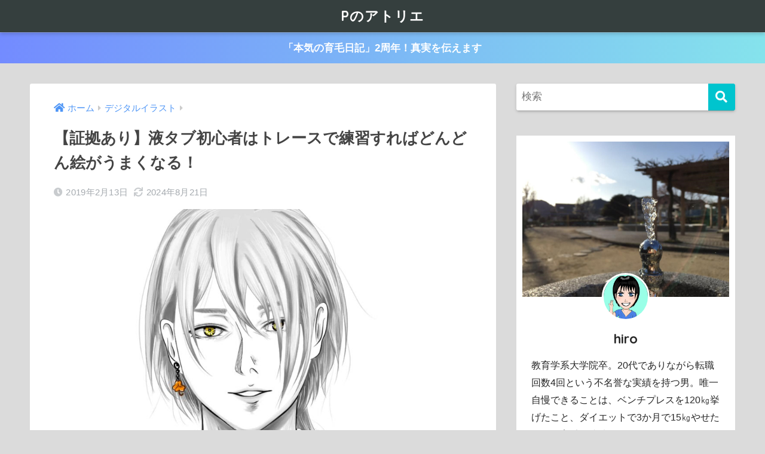

--- FILE ---
content_type: text/html; charset=UTF-8
request_url: https://tetsucafe.com/2019/02/13/%E3%82%A4%E3%83%A9%E3%82%B9%E3%83%88%E5%88%9D%E5%BF%83%E8%80%85%E3%81%A0%E3%81%A3%E3%81%9F%E5%83%95%E3%81%8C%E6%B6%B2%E3%82%BF%E3%83%96%E3%82%92%E5%85%A8%E5%8A%9B%E3%81%A7%E3%81%8A%E3%81%99%E3%81%99/
body_size: 15190
content:
<!doctype html><html lang="ja"><head><meta charset="utf-8"><meta http-equiv="X-UA-Compatible" content="IE=edge"><meta name="HandheldFriendly" content="True"><meta name="MobileOptimized" content="320"><meta name="viewport" content="width=device-width, initial-scale=1, viewport-fit=cover"/><meta name="msapplication-TileColor" content="#00c4ce"><meta name="theme-color" content="#00c4ce"><link rel="pingback" href="https://tetsucafe.com/xmlrpc.php"><link media="all" href="https://tetsucafe.com/wp-content/cache/autoptimize/css/autoptimize_80b834bc45fa5c9c088864612df9cc6e.css" rel="stylesheet"><title>【証拠あり】液タブ初心者はトレースで練習すればどんどん絵がうまくなる！ | Pのアトリエ</title><meta name='robots' content='max-image-preview:large' /><link rel='dns-prefetch' href='//fonts.googleapis.com' /><link rel='dns-prefetch' href='//use.fontawesome.com' /><link rel="alternate" type="application/rss+xml" title="Pのアトリエ &raquo; フィード" href="https://tetsucafe.com/feed/" /><link rel="alternate" type="application/rss+xml" title="Pのアトリエ &raquo; コメントフィード" href="https://tetsucafe.com/comments/feed/" /><link rel="alternate" title="oEmbed (JSON)" type="application/json+oembed" href="https://tetsucafe.com/wp-json/oembed/1.0/embed?url=https%3A%2F%2Ftetsucafe.com%2F2019%2F02%2F13%2F%25e3%2582%25a4%25e3%2583%25a9%25e3%2582%25b9%25e3%2583%2588%25e5%2588%259d%25e5%25bf%2583%25e8%2580%2585%25e3%2581%25a0%25e3%2581%25a3%25e3%2581%259f%25e5%2583%2595%25e3%2581%258c%25e6%25b6%25b2%25e3%2582%25bf%25e3%2583%2596%25e3%2582%2592%25e5%2585%25a8%25e5%258a%259b%25e3%2581%25a7%25e3%2581%258a%25e3%2581%2599%25e3%2581%2599%2F" /><link rel="alternate" title="oEmbed (XML)" type="text/xml+oembed" href="https://tetsucafe.com/wp-json/oembed/1.0/embed?url=https%3A%2F%2Ftetsucafe.com%2F2019%2F02%2F13%2F%25e3%2582%25a4%25e3%2583%25a9%25e3%2582%25b9%25e3%2583%2588%25e5%2588%259d%25e5%25bf%2583%25e8%2580%2585%25e3%2581%25a0%25e3%2581%25a3%25e3%2581%259f%25e5%2583%2595%25e3%2581%258c%25e6%25b6%25b2%25e3%2582%25bf%25e3%2583%2596%25e3%2582%2592%25e5%2585%25a8%25e5%258a%259b%25e3%2581%25a7%25e3%2581%258a%25e3%2581%2599%25e3%2581%2599%2F&#038;format=xml" /><link rel='stylesheet' id='sng-googlefonts-css' href='https://fonts.googleapis.com/css?family=Quicksand%3A500%2C700&#038;display=swap' type='text/css' media='all' /><link rel='stylesheet' id='sng-fontawesome-css' href='https://use.fontawesome.com/releases/v5.11.2/css/all.css' type='text/css' media='all' /> <script type="text/javascript" src="https://tetsucafe.com/wp-includes/js/jquery/jquery.min.js?ver=3.7.1" id="jquery-core-js"></script> <link rel="https://api.w.org/" href="https://tetsucafe.com/wp-json/" /><link rel="alternate" title="JSON" type="application/json" href="https://tetsucafe.com/wp-json/wp/v2/posts/3224" /><link rel="EditURI" type="application/rsd+xml" title="RSD" href="https://tetsucafe.com/xmlrpc.php?rsd" /><link rel="canonical" href="https://tetsucafe.com/2019/02/13/%e3%82%a4%e3%83%a9%e3%82%b9%e3%83%88%e5%88%9d%e5%bf%83%e8%80%85%e3%81%a0%e3%81%a3%e3%81%9f%e5%83%95%e3%81%8c%e6%b6%b2%e3%82%bf%e3%83%96%e3%82%92%e5%85%a8%e5%8a%9b%e3%81%a7%e3%81%8a%e3%81%99%e3%81%99/" /><link rel='shortlink' href='https://tetsucafe.com/?p=3224' /> <script type="text/javascript">(function(c,l,a,r,i,t,y){
					c[a]=c[a]||function(){(c[a].q=c[a].q||[]).push(arguments)};t=l.createElement(r);t.async=1;
					t.src="https://www.clarity.ms/tag/"+i+"?ref=wordpress";y=l.getElementsByTagName(r)[0];y.parentNode.insertBefore(t,y);
				})(window, document, "clarity", "script", "ne46xxke1o");</script> <script>document.documentElement.className = document.documentElement.className.replace('no-js', 'js');</script> <meta property="og:title" content="【証拠あり】液タブ初心者はトレースで練習すればどんどん絵がうまくなる！" /><meta property="og:description" content="こんにちは、hiroです。 今回は、イラスト初心者の僕が、液晶タブレットのすごさを語ります。 &nbsp; 【Amazon.co.jp限定】ワコム 液タブ 液晶ペンタブレット Wacom Cintiq 16 FHD ブラ ... " /><meta property="og:type" content="article" /><meta property="og:url" content="https://tetsucafe.com/2019/02/13/%e3%82%a4%e3%83%a9%e3%82%b9%e3%83%88%e5%88%9d%e5%bf%83%e8%80%85%e3%81%a0%e3%81%a3%e3%81%9f%e5%83%95%e3%81%8c%e6%b6%b2%e3%82%bf%e3%83%96%e3%82%92%e5%85%a8%e5%8a%9b%e3%81%a7%e3%81%8a%e3%81%99%e3%81%99/" /><meta property="og:image" content="https://tetsucafe.com/wp-content/uploads/2019/02/sol2-0-1024x737.jpg" /><meta name="thumbnail" content="https://tetsucafe.com/wp-content/uploads/2019/02/sol2-0-1024x737.jpg" /><meta property="og:site_name" content="Pのアトリエ" /><meta name="twitter:card" content="summary_large_image" />  <script async src="https://www.googletagmanager.com/gtag/js?id=G-C8WCEP4HWV"></script> <script>window.dataLayer = window.dataLayer || [];
  function gtag(){dataLayer.push(arguments);}
  gtag('js', new Date());
  gtag('config', 'G-C8WCEP4HWV');</script> <link rel="icon" href="https://tetsucafe.com/wp-content/uploads/2017/10/cropped--32x32.jpg" sizes="32x32" /><link rel="icon" href="https://tetsucafe.com/wp-content/uploads/2017/10/cropped--192x192.jpg" sizes="192x192" /><link rel="apple-touch-icon" href="https://tetsucafe.com/wp-content/uploads/2017/10/cropped--180x180.jpg" /><meta name="msapplication-TileImage" content="https://tetsucafe.com/wp-content/uploads/2017/10/cropped--270x270.jpg" />  <script async src="https://www.googletagmanager.com/gtag/js?id=G-C8WCEP4HWV"></script> <script>window.dataLayer = window.dataLayer || [];
  function gtag(){dataLayer.push(arguments);}
  gtag('js', new Date());

  gtag('config', 'G-C8WCEP4HWV');</script> </head><body class="wp-singular post-template-default single single-post postid-3224 single-format-standard custom-background wp-theme-sango-theme wp-child-theme-sango-theme-child fa5"><div id="container"><header class="header header--center"><div id="inner-header" class="wrap cf"><div id="logo" class="header-logo h1 dfont"> <a href="https://tetsucafe.com" class="header-logo__link"> Pのアトリエ </a></div><div class="header-search"> <label class="header-search__open" for="header-search-input"><i class="fas fa-search" aria-hidden="true"></i></label> <input type="checkbox" class="header-search__input" id="header-search-input" onclick="document.querySelector('.header-search__modal .searchform__input').focus()"> <label class="header-search__close" for="header-search-input"></label><div class="header-search__modal"><form role="search" method="get" class="searchform" action="https://tetsucafe.com/"><div> <input type="search" class="searchform__input" name="s" value="" placeholder="検索" /> <button type="submit" class="searchform__submit" aria-label="検索"><i class="fas fa-search" aria-hidden="true"></i></button></div></form></div></div></div></header><div class="header-info "> <a href="https://tetsucafe.com/2020/08/31/%e3%83%aa%e3%82%a2%e3%83%83%e3%83%97%e3%82%922%e5%b9%b4%e9%96%93%e6%af%8e%e6%97%a5%e7%b6%9a%e3%81%91%e3%81%9f%e5%83%95%e3%81%ae%e3%83%aa%e3%82%a2%e3%83%ab%e3%81%aa%e5%8f%a3%e3%82%b3%e3%83%9f%e3%81%a8/"> 「本気の育毛日記」2周年！真実を伝えます </a></div><div id="content"><div id="inner-content" class="wrap cf"><main id="main" class="m-all t-2of3 d-5of7 cf"><article id="entry" class="cf post-3224 post type-post status-publish format-standard has-post-thumbnail category-56"><header class="article-header entry-header"><nav id="breadcrumb" class="breadcrumb"><ul itemscope itemtype="http://schema.org/BreadcrumbList"><li itemprop="itemListElement" itemscope itemtype="http://schema.org/ListItem"><a href="https://tetsucafe.com" itemprop="item"><span itemprop="name">ホーム</span></a><meta itemprop="position" content="1" /></li><li itemprop="itemListElement" itemscope itemtype="http://schema.org/ListItem"><a href="https://tetsucafe.com/category/%e3%83%87%e3%82%b8%e3%82%bf%e3%83%ab%e3%82%a4%e3%83%a9%e3%82%b9%e3%83%88/" itemprop="item"><span itemprop="name">デジタルイラスト</span></a><meta itemprop="position" content="2" /></li></ul></nav><h1 class="entry-title single-title">【証拠あり】液タブ初心者はトレースで練習すればどんどん絵がうまくなる！</h1><div class="entry-meta vcard"> <time class="pubdate entry-time" itemprop="datePublished" datetime="2019-02-13">2019年2月13日</time><time class="updated entry-time" itemprop="dateModified" datetime="2024-08-21">2024年8月21日</time></div><p class="post-thumbnail"><img width="940" height="677" src="https://tetsucafe.com/wp-content/uploads/2019/02/sol2-0-940x677.jpg" class="attachment-thumb-940 size-thumb-940 wp-post-image" alt="液タブ初心者はトレースで練習すれば上達する" decoding="async" fetchpriority="high" /></p> <input type="checkbox" id="fab"> <label class="fab-btn extended-fab main-c" for="fab"><i class="fas fa-share-alt" aria-hidden="true"></i></label> <label class="fab__close-cover" for="fab"></label><div id="fab__contents"><div class="fab__contents-main dfont"> <label class="close" for="fab"><span></span></label><p class="fab__contents_title">SHARE</p><div class="fab__contents_img lazyload" style="background-image:inherit;" data-bg-image="url(https://tetsucafe.com/wp-content/uploads/2019/02/sol2-0-520x300.jpg)"></div><div class="sns-btn sns-dif"><ul><li class="tw sns-btn__item"> <a href="https://twitter.com/share?url=https%3A%2F%2Ftetsucafe.com%2F2019%2F02%2F13%2F%25e3%2582%25a4%25e3%2583%25a9%25e3%2582%25b9%25e3%2583%2588%25e5%2588%259d%25e5%25bf%2583%25e8%2580%2585%25e3%2581%25a0%25e3%2581%25a3%25e3%2581%259f%25e5%2583%2595%25e3%2581%258c%25e6%25b6%25b2%25e3%2582%25bf%25e3%2583%2596%25e3%2582%2592%25e5%2585%25a8%25e5%258a%259b%25e3%2581%25a7%25e3%2581%258a%25e3%2581%2599%25e3%2581%2599%2F&text=%E3%80%90%E8%A8%BC%E6%8B%A0%E3%81%82%E3%82%8A%E3%80%91%E6%B6%B2%E3%82%BF%E3%83%96%E5%88%9D%E5%BF%83%E8%80%85%E3%81%AF%E3%83%88%E3%83%AC%E3%83%BC%E3%82%B9%E3%81%A7%E7%B7%B4%E7%BF%92%E3%81%99%E3%82%8C%E3%81%B0%E3%81%A9%E3%82%93%E3%81%A9%E3%82%93%E7%B5%B5%E3%81%8C%E3%81%86%E3%81%BE%E3%81%8F%E3%81%AA%E3%82%8B%EF%BC%81%EF%BD%9CP%E3%81%AE%E3%82%A2%E3%83%88%E3%83%AA%E3%82%A8&via=Pのアトリエ" target="_blank" rel="nofollow noopener noreferrer" aria-label="Twitterでシェアする"> <i class="fab fa-twitter" aria-hidden="true"></i> <span class="share_txt">ツイート</span> </a></li><li class="fb sns-btn__item"> <a href="https://www.facebook.com/share.php?u=https%3A%2F%2Ftetsucafe.com%2F2019%2F02%2F13%2F%25e3%2582%25a4%25e3%2583%25a9%25e3%2582%25b9%25e3%2583%2588%25e5%2588%259d%25e5%25bf%2583%25e8%2580%2585%25e3%2581%25a0%25e3%2581%25a3%25e3%2581%259f%25e5%2583%2595%25e3%2581%258c%25e6%25b6%25b2%25e3%2582%25bf%25e3%2583%2596%25e3%2582%2592%25e5%2585%25a8%25e5%258a%259b%25e3%2581%25a7%25e3%2581%258a%25e3%2581%2599%25e3%2581%2599%2F" target="_blank" rel="nofollow noopener noreferrer" aria-label="Facebookでシェアする"> <i class="fab fa-facebook" aria-hidden="true"></i> <span class="share_txt">シェア</span> </a></li><li class="hatebu sns-btn__item"> <a href="http://b.hatena.ne.jp/add?mode=confirm&url=https%3A%2F%2Ftetsucafe.com%2F2019%2F02%2F13%2F%25e3%2582%25a4%25e3%2583%25a9%25e3%2582%25b9%25e3%2583%2588%25e5%2588%259d%25e5%25bf%2583%25e8%2580%2585%25e3%2581%25a0%25e3%2581%25a3%25e3%2581%259f%25e5%2583%2595%25e3%2581%258c%25e6%25b6%25b2%25e3%2582%25bf%25e3%2583%2596%25e3%2582%2592%25e5%2585%25a8%25e5%258a%259b%25e3%2581%25a7%25e3%2581%258a%25e3%2581%2599%25e3%2581%2599%2F&title=%E3%80%90%E8%A8%BC%E6%8B%A0%E3%81%82%E3%82%8A%E3%80%91%E6%B6%B2%E3%82%BF%E3%83%96%E5%88%9D%E5%BF%83%E8%80%85%E3%81%AF%E3%83%88%E3%83%AC%E3%83%BC%E3%82%B9%E3%81%A7%E7%B7%B4%E7%BF%92%E3%81%99%E3%82%8C%E3%81%B0%E3%81%A9%E3%82%93%E3%81%A9%E3%82%93%E7%B5%B5%E3%81%8C%E3%81%86%E3%81%BE%E3%81%8F%E3%81%AA%E3%82%8B%EF%BC%81%EF%BD%9CP%E3%81%AE%E3%82%A2%E3%83%88%E3%83%AA%E3%82%A8" target="_blank" rel="nofollow noopener noreferrer" aria-label="はてブでブックマークする"> <i class="fa fa-hatebu" aria-hidden="true"></i> <span class="share_txt">はてブ</span> </a></li><li class="line sns-btn__item"> <a href="https://social-plugins.line.me/lineit/share?url=https%3A%2F%2Ftetsucafe.com%2F2019%2F02%2F13%2F%25e3%2582%25a4%25e3%2583%25a9%25e3%2582%25b9%25e3%2583%2588%25e5%2588%259d%25e5%25bf%2583%25e8%2580%2585%25e3%2581%25a0%25e3%2581%25a3%25e3%2581%259f%25e5%2583%2595%25e3%2581%258c%25e6%25b6%25b2%25e3%2582%25bf%25e3%2583%2596%25e3%2582%2592%25e5%2585%25a8%25e5%258a%259b%25e3%2581%25a7%25e3%2581%258a%25e3%2581%2599%25e3%2581%2599%2F&text=%E3%80%90%E8%A8%BC%E6%8B%A0%E3%81%82%E3%82%8A%E3%80%91%E6%B6%B2%E3%82%BF%E3%83%96%E5%88%9D%E5%BF%83%E8%80%85%E3%81%AF%E3%83%88%E3%83%AC%E3%83%BC%E3%82%B9%E3%81%A7%E7%B7%B4%E7%BF%92%E3%81%99%E3%82%8C%E3%81%B0%E3%81%A9%E3%82%93%E3%81%A9%E3%82%93%E7%B5%B5%E3%81%8C%E3%81%86%E3%81%BE%E3%81%8F%E3%81%AA%E3%82%8B%EF%BC%81%EF%BD%9CP%E3%81%AE%E3%82%A2%E3%83%88%E3%83%AA%E3%82%A8" target="_blank" rel="nofollow noopener noreferrer" aria-label="LINEでシェアする"> <i class="fab fa-line" aria-hidden="true"></i> <span class="share_txt share_txt_line dfont">LINE</span> </a></li><li class="pkt sns-btn__item"> <a href="http://getpocket.com/edit?url=https%3A%2F%2Ftetsucafe.com%2F2019%2F02%2F13%2F%25e3%2582%25a4%25e3%2583%25a9%25e3%2582%25b9%25e3%2583%2588%25e5%2588%259d%25e5%25bf%2583%25e8%2580%2585%25e3%2581%25a0%25e3%2581%25a3%25e3%2581%259f%25e5%2583%2595%25e3%2581%258c%25e6%25b6%25b2%25e3%2582%25bf%25e3%2583%2596%25e3%2582%2592%25e5%2585%25a8%25e5%258a%259b%25e3%2581%25a7%25e3%2581%258a%25e3%2581%2599%25e3%2581%2599%2F&title=%E3%80%90%E8%A8%BC%E6%8B%A0%E3%81%82%E3%82%8A%E3%80%91%E6%B6%B2%E3%82%BF%E3%83%96%E5%88%9D%E5%BF%83%E8%80%85%E3%81%AF%E3%83%88%E3%83%AC%E3%83%BC%E3%82%B9%E3%81%A7%E7%B7%B4%E7%BF%92%E3%81%99%E3%82%8C%E3%81%B0%E3%81%A9%E3%82%93%E3%81%A9%E3%82%93%E7%B5%B5%E3%81%8C%E3%81%86%E3%81%BE%E3%81%8F%E3%81%AA%E3%82%8B%EF%BC%81%EF%BD%9CP%E3%81%AE%E3%82%A2%E3%83%88%E3%83%AA%E3%82%A8" target="_blank" rel="nofollow noopener noreferrer" aria-label="Pocketに保存する"> <i class="fab fa-get-pocket" aria-hidden="true"></i> <span class="share_txt">Pocket</span> </a></li></ul></div></div></div></header><section class="entry-content cf"><p>こんにちは、hiroです。</p><p>今回は、イラスト初心者の僕が、<strong>液晶タブレットのすごさ</strong>を語ります。</p><p>&nbsp;</p><p style="text-align: center;"><strong><img style="border: none !important; margin: 0px !important;" data-src="//ir-jp.amazon-adsystem.com/e/ir?t=okumku-22&amp;l=am2&amp;o=9&amp;a=B07L9LX9JX" alt="" width="1" height="1" border="0" /><noscript><img decoding="async" style="border: none !important; margin: 0px !important;" src="//ir-jp.amazon-adsystem.com/e/ir?t=okumku-22&amp;l=am2&amp;o=9&amp;a=B07L9LX9JX" alt="" width="1" height="1" border="0" /></noscript><a href="https://www.amazon.co.jp/gp/product/B07L9LX9JX/ref=as_li_tl?ie=UTF8&amp;camp=247&amp;creative=1211&amp;creativeASIN=B07L9LX9JX&amp;linkCode=as2&amp;tag=okumku-22&amp;linkId=7f57bd6cb9eea4198890f576bdbcdb68" target="_blank" rel="noopener noreferrer">【Amazon.co.jp限定】ワコム 液タブ 液晶ペンタブレット Wacom Cintiq 16 FHD ブラック アマゾンオリジナルデータ特典付き DTK1660K1D</a><img style="border: none !important; margin: 0px !important;" data-src="//ir-jp.amazon-adsystem.com/e/ir?t=okumku-22&amp;l=am2&amp;o=9&amp;a=B07L9LX9JX" alt="" width="1" height="1" border="0" /><noscript><img decoding="async" style="border: none !important; margin: 0px !important;" src="//ir-jp.amazon-adsystem.com/e/ir?t=okumku-22&amp;l=am2&amp;o=9&amp;a=B07L9LX9JX" alt="" width="1" height="1" border="0" /></noscript></strong></p><p>&nbsp;</p><div class="sponsored"><p class="ads-title dfont">スポンサーリンク</p><div class="textwidget"><script async src="//pagead2.googlesyndication.com/pagead/js/adsbygoogle.js"></script>  <ins class="adsbygoogle"
 style="display:inline-block;width:300px;height:250px"
 data-ad-client="ca-pub-3856267214071972"
 data-ad-slot="8955950089"></ins> <script>(adsbygoogle = window.adsbygoogle || []).push({});</script> <script async src="//pagead2.googlesyndication.com/pagead/js/adsbygoogle.js"></script>  <ins class="adsbygoogle"
 style="display:inline-block;width:300px;height:250px"
 data-ad-client="ca-pub-3856267214071972"
 data-ad-slot="8955950089"></ins> <script>(adsbygoogle = window.adsbygoogle || []).push({});</script></div></div><div id="toc_container" class="no_bullets"><p class="toc_title">もくじ</p><ul class="toc_list"><li><a href="#i">イラスト初心者には液タブは超おすすめ</a></li><li><a href="#i-2">液タブが初心者でも簡単な理由</a><ul><li><a href="#i-3">理由１．トレースができる</a></li><li><a href="#i-4">理由２．すぐ消せる</a></li><li><a href="#i-5">理由３．液タブはストレスがない</a></li></ul></li><li><a href="#i-6">初心者こそ液タブがおすすめです</a></li></ul></div><h2 class="hh hh28"><span id="i"><span style="color: #3366ff;">イラスト初心者には液タブは超おすすめ</span></span></h2><p><img class="lazy alignnone size-full wp-image-6812" data-src="https://tetsucafe.com/wp-content/uploads/2019/02/22886b430431e3bce66e31c4fbd4153c-e1600399688168.jpg" alt="" width="680" height="383" /><noscript><img loading="lazy" decoding="async" class="alignnone size-full wp-image-6812" src="https://tetsucafe.com/wp-content/uploads/2019/02/22886b430431e3bce66e31c4fbd4153c-e1600399688168.jpg" alt="" width="680" height="383" /></noscript></p><p><span class="small">（写真：イラスト初心者でも2年9か月の努力でここまで描けるようになる）</span></p><p>&nbsp;</p><p>今までイラストを描いたことがない僕が、ワコムの液タブを買った感想…。</p><p>それは、<strong>絵を描くことがめちゃくちゃ楽しいと思えました</strong>。</p><p>&nbsp;</p><p>初心者がアナログイラストを描こうとすると、よほどの才能がない限り、自分の満足のいく絵を描くことができません。</p><p>けれど<strong>液タブであれば、初心者でも簡単に絵が描ける</strong>のです。</p><h2 class="hh hh28"><span id="i-2"><span style="color: #3366ff;">液タブが初心者でも簡単な理由</span></span></h2><h3 class="hh hh34"><span id="i-3"><span style="color: #ff6600;">理由１．トレースができる</span></span></h3><p><img class="lazy alignnone size-full wp-image-3180" data-src="https://tetsucafe.com/wp-content/uploads/2019/02/IMG_5627.jpg" alt="" width="836" height="606" /><noscript><img loading="lazy" decoding="async" class="alignnone size-full wp-image-3180" src="https://tetsucafe.com/wp-content/uploads/2019/02/IMG_5627.jpg" alt="" width="836" height="606" /></noscript></p><p><span class="small">（写真：写真を下絵に上からなぞれる）</span></p><p>液晶タブレットでは、<strong>トレース</strong>と呼ばれる下絵をなぞることができます。</p><p>自分が描きたい輪郭をしっかり映すことができるのです。</p><p>色つけは<strong>塗り絵感覚</strong>で描けます。</p><p>&nbsp;</p><p><img class="lazy alignnone size-full wp-image-2577" data-src="https://tetsucafe.com/wp-content/uploads/2018/11/c67f5f766fb7ce1d71a61d7c3ea2765d.jpg" alt="" width="750" height="467" /><noscript><img loading="lazy" decoding="async" class="alignnone size-full wp-image-2577" src="https://tetsucafe.com/wp-content/uploads/2018/11/c67f5f766fb7ce1d71a61d7c3ea2765d.jpg" alt="" width="750" height="467" /></noscript></p><p><span class="small">（イラスト：トレースで描いた作品）</span></p><p>上手とは言わないまでも、自分の描きたいものを形にすることができるのです。</p><p>アナログではそれが不可能に近い。</p><p>&nbsp;</p><p>初心者は、経験もイメージ力もありません。</p><p><strong>液タブを使うことで、トレースができ、それが絵を描く楽しさをわき起こしてくれます。</strong></p><p>もちろんずっとトレースだけを練習してても、いつか上達が止まってしまいます。</p><p>そんなときは、模写をしたり、イラストレーターさんの絵を観察して、何もない白紙で描いてみましょう。</p><p>最初は描けなくても大丈夫。僕もそうでした。</p><p><img class="lazy alignnone size-full wp-image-3237" data-src="https://tetsucafe.com/wp-content/uploads/2019/02/f74d45444d3cbc73110c1bd4363dfda8.jpg" alt="" width="630" height="620" /><noscript><img loading="lazy" decoding="async" class="alignnone size-full wp-image-3237" src="https://tetsucafe.com/wp-content/uploads/2019/02/f74d45444d3cbc73110c1bd4363dfda8.jpg" alt="" width="630" height="620" /></noscript></p><p>（イラスト：液タブを買ってすぐに上手く描けないのは当たり前）</p><p>トレースではなくなったら、こんなものです。</p><p>でも、練習し続ければ下のイラストくらいは描けるようになると思います。</p><p><img class="lazy alignnone size-full wp-image-8424" data-src="https://tetsucafe.com/wp-content/uploads/2019/02/688fd4ca435a937f0436b7aecdf00724.jpg" alt="初心者が液タブで練習した結果" width="2000" height="1440" /><noscript><img loading="lazy" decoding="async" class="alignnone size-full wp-image-8424" src="https://tetsucafe.com/wp-content/uploads/2019/02/688fd4ca435a937f0436b7aecdf00724.jpg" alt="初心者が液タブで練習した結果" width="2000" height="1440" /></noscript></p><p>（イラスト：2024年に描いたチェンソーマンのパワーちゃん「角なしVer.」）</p><p><img class="lazy alignnone size-full wp-image-8426" data-src="https://tetsucafe.com/wp-content/uploads/2019/02/sol2-0.jpg" alt="液タブ初心者はトレースで練習すれば上達する" width="2000" height="1440" /><noscript><img loading="lazy" decoding="async" class="alignnone size-full wp-image-8426" src="https://tetsucafe.com/wp-content/uploads/2019/02/sol2-0.jpg" alt="液タブ初心者はトレースで練習すれば上達する" width="2000" height="1440" /></noscript></p><p>（イラスト：中性的な男性）</p><p>液タブだからこそ、トレースが簡単にでき、いつかは真っ白なキャンバスに自分の納得のいくイラストが描けると信じています。</p><p>さぁ、あなたも液タブでトレースし続けて、絵が上手く描けるようになりましょう！</p><p><strong><img style="border: none !important; margin: 0px !important;" data-src="//ir-jp.amazon-adsystem.com/e/ir?t=okumku-22&amp;l=am2&amp;o=9&amp;a=B07L9LX9JX" alt="" width="1" height="1" border="0" /><noscript><img decoding="async" style="border: none !important; margin: 0px !important;" src="//ir-jp.amazon-adsystem.com/e/ir?t=okumku-22&amp;l=am2&amp;o=9&amp;a=B07L9LX9JX" alt="" width="1" height="1" border="0" /></noscript><a href="https://www.amazon.co.jp/gp/product/B07L9LX9JX/ref=as_li_tl?ie=UTF8&amp;camp=247&amp;creative=1211&amp;creativeASIN=B07L9LX9JX&amp;linkCode=as2&amp;tag=okumku-22&amp;linkId=7f57bd6cb9eea4198890f576bdbcdb68" target="_blank" rel="noopener noreferrer">&gt;&gt;【Amazon.co.jp限定】ワコム 液タブ 液晶ペンタブレット Wacom Cintiq 16 FHD ブラック アマゾンオリジナルデータ特典付き DTK1660K1Dを注文する</a><img style="border: none !important; margin: 0px !important;" data-src="//ir-jp.amazon-adsystem.com/e/ir?t=okumku-22&amp;l=am2&amp;o=9&amp;a=B07L9LX9JX" alt="" width="1" height="1" border="0" /><noscript><img decoding="async" style="border: none !important; margin: 0px !important;" src="//ir-jp.amazon-adsystem.com/e/ir?t=okumku-22&amp;l=am2&amp;o=9&amp;a=B07L9LX9JX" alt="" width="1" height="1" border="0" /></noscript></strong></p><p>ちなみに、イラストを描いているソフトは「クリップスタジオペイントプロ」。通称「クリスタ」です。</p><p><a href="https://amzn.to/4fRqHlI" target="_blank" rel="noopener"><strong>&gt;&gt;「クリップスタジオペイントプロ」を注文する</strong></a></p><h3 class="hh hh34"><span id="i-4"><span style="color: #ff6600;">理由２．すぐ消せる</span></span></h3><p><img class="lazy alignnone size-full wp-image-3192" data-src="https://tetsucafe.com/wp-content/uploads/2019/02/IMG_5665.jpg" alt="" width="810" height="576" /><noscript><img loading="lazy" decoding="async" class="alignnone size-full wp-image-3192" src="https://tetsucafe.com/wp-content/uploads/2019/02/IMG_5665.jpg" alt="" width="810" height="576" /></noscript></p><p><span class="small">（写真：ペン自体が消しゴムになる）</span></p><p>初心者がアナログで描こうとすると、消しゴムを多用します。</p><p>そのため、消しカスがたくさん出ます。</p><p>&nbsp;</p><p>思い通りに描けないうえ、その証拠として消しカスが残るというのは、挫折するきっかけとなり得ます。</p><p>そうなったら最後。</p><p>せっかくイラストを描くことを趣味にしようにも、長続きしません。</p><p>&nbsp;</p><p><img class="lazy alignnone size-full wp-image-3175" data-src="https://tetsucafe.com/wp-content/uploads/2019/02/IMG_5618.jpg" alt="" width="880" height="588" /><noscript><img loading="lazy" decoding="async" class="alignnone size-full wp-image-3175" src="https://tetsucafe.com/wp-content/uploads/2019/02/IMG_5618.jpg" alt="" width="880" height="588" /></noscript></p><p><span class="small">（写真：ボタンひとつで消すことも可能）</span></p><p>けれど液タブは、消しカスが一切出ません。</p><p>それどころか、ペンで消すことができるので、消しゴムいらず。</p><p>そしてなにより、<strong>すぐに消して描き直せる</strong>ところがいい。</p><p>&nbsp;</p><p>失敗したと思ったら、<strong>消しゴム機能で消したり、ボタンひとつで「ひとつ前の状態に戻る」ことができます。</strong></p><p>たくさん描き直す必要がある初心者にとって、<strong>「手軽に修正できる」</strong>というのは、液タブならではの大きなメリットです。</p><p>&nbsp;</p><h3 class="hh hh34"><span id="i-5"><span style="color: #ff6600;">理由３．液タブはストレスがない</span></span></h3><p><img class="lazy alignnone wp-image-3225" data-src="https://tetsucafe.com/wp-content/uploads/2019/02/69f6de8fdb9a270771761d9b31043bb3.jpg" alt="" width="287" height="328" /><noscript><img loading="lazy" decoding="async" class="alignnone wp-image-3225" src="https://tetsucafe.com/wp-content/uploads/2019/02/69f6de8fdb9a270771761d9b31043bb3.jpg" alt="" width="287" height="328" /></noscript></p><p><strong>１本のデジタルペンで、下描きから色塗りまですべてできます。</strong></p><p>色鉛筆や絵の具も必要ありません。</p><p>&nbsp;</p><p>初心者にとって、継続できない大きな要因は<strong>めんどくさい</strong>こと。</p><p>紙を用意する、鉛筆を削る。</p><p>これらの小さな行動でさえ、ストレスを感じてしまいがち。</p><p>&nbsp;</p><p><img class="lazy alignnone size-full wp-image-2876" data-src="https://tetsucafe.com/wp-content/uploads/2018/12/0557c78a2b20ede964f409e4dcea1196-e1545129016943.jpg" alt="" width="1423" height="779" /><noscript><img loading="lazy" decoding="async" class="alignnone size-full wp-image-2876" src="https://tetsucafe.com/wp-content/uploads/2018/12/0557c78a2b20ede964f409e4dcea1196-e1545129016943.jpg" alt="" width="1423" height="779" /></noscript></p><p><span class="small">（イラスト：ストレスなく、思うがままに描ける）</span></p><p>液タブでは、そんな必要は一切なし。</p><p><strong>紙も、鉛筆も、色を塗る筆も、すべて液タブの中に備わっています。</strong></p><p>ストレスなく絵をかけることは、継続するための手助けになります。</p><h2 class="hh hh28"><span id="i-6"><span style="color: #3366ff;">初心者こそ液タブがおすすめです</span></span></h2><p><img class="lazy alignnone size-full wp-image-3188" data-src="https://tetsucafe.com/wp-content/uploads/2019/02/IMG_5659.jpg" alt="" width="960" height="633" /><noscript><img loading="lazy" decoding="async" class="alignnone size-full wp-image-3188" src="https://tetsucafe.com/wp-content/uploads/2019/02/IMG_5659.jpg" alt="" width="960" height="633" /></noscript></p><p><span class="small">（イラスト：アナログより上達が早いかも）</span></p><p>イラスト初心者は、絵を描くことのすべてがわかっていません。</p><p>絵を描くための道具、下描きの描き方、構図、色の塗り方。</p><p>本当に何もわかりません。</p><p>&nbsp;</p><p>液タブは、それらの手助けを親切にしてくれます。</p><p>さらに、ネット上に液タブの使い方や、絵の描き方がたくさんあります。</p><p>それらを参考にすれば、以外と早く上達できるかもしれません。</p><p>&nbsp;</p><p><img class="lazy alignnone size-full wp-image-3206" data-src="https://tetsucafe.com/wp-content/uploads/2019/02/orikyara.jpg" alt="" width="1602" height="1001" /><noscript><img loading="lazy" decoding="async" class="alignnone size-full wp-image-3206" src="https://tetsucafe.com/wp-content/uploads/2019/02/orikyara.jpg" alt="" width="1602" height="1001" /></noscript></p><p><span class="small">（イラスト：イメージ通りに描けると楽しいよ！）</span></p><p><strong>僕自身、初心者の状態から１年半で、自分のイメージするイラストを描くことができるようになってきました。</strong></p><p>まだまだ人に見せられるようなイラストではありません。</p><p>けれど、上達していく自分を感じることができます。</p><p><strong>自身の成長が、イラストを趣味として描き続ける原動力になっています。</strong></p><p>&nbsp;</p><p>これからイラストを描きたい。</p><p>絵に興味がある。</p><p>そんな人は、液晶タブレットで絵を描くことを、僕は全力でおすすめします。</p><p><img data-src="https://www10.a8.net/0.gif?a8mat=3BM75J+5U61BM+2PEO+OM9V5" alt="" width="1" height="1" border="0" /><noscript><img loading="lazy" decoding="async" src="https://www10.a8.net/0.gif?a8mat=3BM75J+5U61BM+2PEO+OM9V5" alt="" width="1" height="1" border="0" /></noscript></p><p style="text-align: center;"><strong><img style="border: none !important; margin: 0px !important;" data-src="//ir-jp.amazon-adsystem.com/e/ir?t=okumku-22&amp;l=am2&amp;o=9&amp;a=B07L9LX9JX" alt="" width="1" height="1" border="0" /><noscript><img decoding="async" style="border: none !important; margin: 0px !important;" src="//ir-jp.amazon-adsystem.com/e/ir?t=okumku-22&amp;l=am2&amp;o=9&amp;a=B07L9LX9JX" alt="" width="1" height="1" border="0" /></noscript><a href="https://www.amazon.co.jp/gp/product/B07L9LX9JX/ref=as_li_tl?ie=UTF8&amp;camp=247&amp;creative=1211&amp;creativeASIN=B07L9LX9JX&amp;linkCode=as2&amp;tag=okumku-22&amp;linkId=7f57bd6cb9eea4198890f576bdbcdb68" target="_blank" rel="noopener noreferrer">&gt;&gt;【Amazon.co.jp限定】ワコム 液タブ 液晶ペンタブレット Wacom Cintiq 16 FHD ブラック アマゾンオリジナルデータ特典付き DTK1660K1Dを注文する</a><img style="border: none !important; margin: 0px !important;" data-src="//ir-jp.amazon-adsystem.com/e/ir?t=okumku-22&amp;l=am2&amp;o=9&amp;a=B07L9LX9JX" alt="" width="1" height="1" border="0" /><noscript><img decoding="async" style="border: none !important; margin: 0px !important;" src="//ir-jp.amazon-adsystem.com/e/ir?t=okumku-22&amp;l=am2&amp;o=9&amp;a=B07L9LX9JX" alt="" width="1" height="1" border="0" /></noscript></strong></p><p><a href="https://amzn.to/4fRqHlI" target="_blank" rel="noopener"><strong>&gt;&gt;「クリップスタジオペイントプロ」を注文する</strong></a></p><div class="sponsored dfont"><p class="ads-title">スポンサーリンク</p><div class="textwidget"><script async src="//pagead2.googlesyndication.com/pagead/js/adsbygoogle.js"></script>  <ins class="adsbygoogle"
 style="display:inline-block;width:300px;height:250px"
 data-ad-client="ca-pub-3856267214071972"
 data-ad-slot="8955950089"></ins> <script>(adsbygoogle = window.adsbygoogle || []).push({});</script> <script async src="//pagead2.googlesyndication.com/pagead/js/adsbygoogle.js"></script>  <ins class="adsbygoogle"
 style="display:inline-block;width:300px;height:250px"
 data-ad-client="ca-pub-3856267214071972"
 data-ad-slot="8955950089"></ins> <script>(adsbygoogle = window.adsbygoogle || []).push({});</script></div></div></section><div id="entry-footer-wrapper"></div><div id="comments"><h3 id="comments-title" class="h2 dfont"><span>2</span> COMMENTS</h3><section class="commentlist"><div id="comment-3453" class="comment even thread-even depth-1 cf"><article  class="cf"><header class="comment-author vcard"> <img alt='' data-src='https://secure.gravatar.com/avatar/77606b3dbbc57e6a7e8bc82cc8277363aadf131ac97277ce7dd80909ad3ac2ee?s=40&#038;d=mm&#038;r=g' data-srcset='https://secure.gravatar.com/avatar/77606b3dbbc57e6a7e8bc82cc8277363aadf131ac97277ce7dd80909ad3ac2ee?s=80&#038;d=mm&#038;r=g 2x' class='avatar avatar-40 photo lazyload' height='40' width='40' loading='lazy' decoding='async' src='[data-uri]' style='--smush-placeholder-width: 40px; --smush-placeholder-aspect-ratio: 40/40;' /><noscript><img alt='' src='https://secure.gravatar.com/avatar/77606b3dbbc57e6a7e8bc82cc8277363aadf131ac97277ce7dd80909ad3ac2ee?s=40&#038;d=mm&#038;r=g' srcset='https://secure.gravatar.com/avatar/77606b3dbbc57e6a7e8bc82cc8277363aadf131ac97277ce7dd80909ad3ac2ee?s=80&#038;d=mm&#038;r=g 2x' class='avatar avatar-40 photo' height='40' width='40' loading='lazy' decoding='async'/></noscript> <cite class="fn">アルコ</cite> <time datetime="2020-02-2"><a href="https://tetsucafe.com/2019/02/13/%e3%82%a4%e3%83%a9%e3%82%b9%e3%83%88%e5%88%9d%e5%bf%83%e8%80%85%e3%81%a0%e3%81%a3%e3%81%9f%e5%83%95%e3%81%8c%e6%b6%b2%e3%82%bf%e3%83%96%e3%82%92%e5%85%a8%e5%8a%9b%e3%81%a7%e3%81%8a%e3%81%99%e3%81%99/#comment-3453" rel="nofollow">2020年2月2日</a></time></header><section class="comment_content cf"><p>ソフトは何をつかっていますか？</p></section> <a rel="nofollow" class="comment-reply-link" href="https://tetsucafe.com/2019/02/13/%e3%82%a4%e3%83%a9%e3%82%b9%e3%83%88%e5%88%9d%e5%bf%83%e8%80%85%e3%81%a0%e3%81%a3%e3%81%9f%e5%83%95%e3%81%8c%e6%b6%b2%e3%82%bf%e3%83%96%e3%82%92%e5%85%a8%e5%8a%9b%e3%81%a7%e3%81%8a%e3%81%99%e3%81%99/?replytocom=3453#respond" data-commentid="3453" data-postid="3224" data-belowelement="comment-3453" data-respondelement="respond" data-replyto="アルコ に返信" aria-label="アルコ に返信">返信する</a></article><div id="comment-3482" class="comment byuser comment-author-hiro bypostauthor odd alt depth-2 cf"><article  class="cf"><header class="comment-author vcard"> <img alt='' data-src='https://secure.gravatar.com/avatar/365d1965cc625499d8301ad29ab76720b8fa5507406cf5757057e9d49d787339?s=40&#038;d=mm&#038;r=g' data-srcset='https://secure.gravatar.com/avatar/365d1965cc625499d8301ad29ab76720b8fa5507406cf5757057e9d49d787339?s=80&#038;d=mm&#038;r=g 2x' class='avatar avatar-40 photo lazyload' height='40' width='40' loading='lazy' decoding='async' src='[data-uri]' style='--smush-placeholder-width: 40px; --smush-placeholder-aspect-ratio: 40/40;' /><noscript><img alt='' src='https://secure.gravatar.com/avatar/365d1965cc625499d8301ad29ab76720b8fa5507406cf5757057e9d49d787339?s=40&#038;d=mm&#038;r=g' srcset='https://secure.gravatar.com/avatar/365d1965cc625499d8301ad29ab76720b8fa5507406cf5757057e9d49d787339?s=80&#038;d=mm&#038;r=g 2x' class='avatar avatar-40 photo' height='40' width='40' loading='lazy' decoding='async'/></noscript> <cite class="fn">hiro</cite> <time datetime="2020-02-10"><a href="https://tetsucafe.com/2019/02/13/%e3%82%a4%e3%83%a9%e3%82%b9%e3%83%88%e5%88%9d%e5%bf%83%e8%80%85%e3%81%a0%e3%81%a3%e3%81%9f%e5%83%95%e3%81%8c%e6%b6%b2%e3%82%bf%e3%83%96%e3%82%92%e5%85%a8%e5%8a%9b%e3%81%a7%e3%81%8a%e3%81%99%e3%81%99/#comment-3482" rel="nofollow">2020年2月10日</a></time></header><section class="comment_content cf"><p>コメントありがとうございます。<br /> そして、返信が遅れて大変申し訳ありませんでした。しばらくの間、ネットが使えない環境でした…。<br /> ソフトは、クリップスタジオペイントプロを使用しています。<br /> いろんな機能がありますが、初心者だった自分でも比較的簡単に操作できました。</p></section> <a rel="nofollow" class="comment-reply-link" href="https://tetsucafe.com/2019/02/13/%e3%82%a4%e3%83%a9%e3%82%b9%e3%83%88%e5%88%9d%e5%bf%83%e8%80%85%e3%81%a0%e3%81%a3%e3%81%9f%e5%83%95%e3%81%8c%e6%b6%b2%e3%82%bf%e3%83%96%e3%82%92%e5%85%a8%e5%8a%9b%e3%81%a7%e3%81%8a%e3%81%99%e3%81%99/?replytocom=3482#respond" data-commentid="3482" data-postid="3224" data-belowelement="comment-3482" data-respondelement="respond" data-replyto="hiro に返信" aria-label="hiro に返信">返信する</a></article></div></div></section><div id="respond" class="comment-respond"><h3 id="reply-title" class="comment-reply-title">コメントを残す <small><a rel="nofollow" id="cancel-comment-reply-link" href="/2019/02/13/%E3%82%A4%E3%83%A9%E3%82%B9%E3%83%88%E5%88%9D%E5%BF%83%E8%80%85%E3%81%A0%E3%81%A3%E3%81%9F%E5%83%95%E3%81%8C%E6%B6%B2%E3%82%BF%E3%83%96%E3%82%92%E5%85%A8%E5%8A%9B%E3%81%A7%E3%81%8A%E3%81%99%E3%81%99/#respond" style="display:none;">コメントをキャンセル</a></small></h3><form action="https://tetsucafe.com/wp-comments-post.php" method="post" id="commentform" class="comment-form"><p class="comment-notes"><span id="email-notes">メールアドレスが公開されることはありません。</span> <span class="required-field-message"><span class="required">※</span> が付いている欄は必須項目です</span></p><p class="comment-form-comment"><label for="comment">コメント <span class="required">※</span></label><textarea id="comment" name="comment" cols="45" rows="8" maxlength="65525" required></textarea></p><p class="comment-form-author"><label for="author">名前 <span class="required">※</span></label> <input id="author" name="author" type="text" value="" size="30" maxlength="245" autocomplete="name" required /></p><p class="comment-form-email"><label for="email">メール <span class="required">※</span></label> <input id="email" name="email" type="email" value="" size="30" maxlength="100" aria-describedby="email-notes" autocomplete="email" required /></p><p class="comment-form-url"><label for="url">サイト</label> <input id="url" name="url" type="url" value="" size="30" maxlength="200" autocomplete="url" /></p><p class="comment-form-cookies-consent"><input id="wp-comment-cookies-consent" name="wp-comment-cookies-consent" type="checkbox" value="yes" /> <label for="wp-comment-cookies-consent">次回のコメントで使用するためブラウザーに自分の名前、メールアドレス、サイトを保存する。</label></p><p class="form-submit"><input name="submit" type="submit" id="submit" class="submit" value="コメントを送信" /> <input type='hidden' name='comment_post_ID' value='3224' id='comment_post_ID' /> <input type='hidden' name='comment_parent' id='comment_parent' value='0' /></p><p style="display: none;"><input type="hidden" id="akismet_comment_nonce" name="akismet_comment_nonce" value="b6cb26e53d" /></p><p style="display: none !important;" class="akismet-fields-container" data-prefix="ak_"><label>&#916;<textarea name="ak_hp_textarea" cols="45" rows="8" maxlength="100"></textarea></label><input type="hidden" id="ak_js_1" name="ak_js" value="247"/><script>document.getElementById( "ak_js_1" ).setAttribute( "value", ( new Date() ).getTime() );</script></p></form></div></div><script type="application/ld+json">{"@context":"http://schema.org","@type":"Article","mainEntityOfPage":"https://tetsucafe.com/2019/02/13/%e3%82%a4%e3%83%a9%e3%82%b9%e3%83%88%e5%88%9d%e5%bf%83%e8%80%85%e3%81%a0%e3%81%a3%e3%81%9f%e5%83%95%e3%81%8c%e6%b6%b2%e3%82%bf%e3%83%96%e3%82%92%e5%85%a8%e5%8a%9b%e3%81%a7%e3%81%8a%e3%81%99%e3%81%99/","headline":"【証拠あり】液タブ初心者はトレースで練習すればどんどん絵がうまくなる！","image":{"@type":"ImageObject","url":"https://tetsucafe.com/wp-content/uploads/2019/02/sol2-0.jpg","width":2000,"height":1440},"datePublished":"2019-02-13T05:30:18+0900","dateModified":"2024-08-21T18:29:59+0900","author":{"@type":"Person","name":"hiro","url":""},"publisher":{"@type":"Organization","name":"Ｐのアトリエ","logo":{"@type":"ImageObject","url":"https://tetsucafe.com/wp-content/uploads/2017/10/潤沢アイコン.jpg"}},"description":"こんにちは、hiroです。 今回は、イラスト初心者の僕が、液晶タブレットのすごさを語ります。 &nbsp; 【Amazon.co.jp限定】ワコム 液タブ 液晶ペンタブレット Wacom Cintiq 16 FHD ブラ ... "}</script> </article><div class="prnx_box cf"> <a href="https://tetsucafe.com/2019/02/08/%e3%83%87%e3%82%b8%e3%82%bf%e3%83%ab%e3%82%a4%e3%83%a9%e3%82%b9%e3%83%88%e5%88%9d%e5%bf%83%e8%80%85%e3%81%ae%e5%83%95%e3%81%8c%e3%83%af%e3%82%b3%e3%83%a0%e3%81%ae%e6%b6%b2%e3%82%bf%e3%83%96%ef%bc%88ci/" class="prnx pr"><p><i class="fas fa-angle-left" aria-hidden="true"></i> 前の記事</p><div class="prnx_tb"><figure><img width="160" height="160" data-src="https://tetsucafe.com/wp-content/uploads/2019/02/688fd4ca435a937f0436b7aecdf00724-160x160.jpg" class="attachment-thumb-160 size-thumb-160 wp-post-image lazyload" alt="初心者が液タブで練習した結果" decoding="async" loading="lazy" src="[data-uri]" style="--smush-placeholder-width: 160px; --smush-placeholder-aspect-ratio: 160/160;" /><noscript><img width="160" height="160" src="https://tetsucafe.com/wp-content/uploads/2019/02/688fd4ca435a937f0436b7aecdf00724-160x160.jpg" class="attachment-thumb-160 size-thumb-160 wp-post-image" alt="初心者が液タブで練習した結果" decoding="async" loading="lazy" /></noscript></figure> <span class="prev-next__text">デジタルイラスト初心者の僕が液タブで練習し続けたらこんなに上達…</span></div> </a> <a href="https://tetsucafe.com/2019/02/22/%e3%80%90%e4%bd%93%e8%87%ad%e3%81%ae%e5%8e%9f%e5%9b%a0%e3%80%91%e4%bd%93%e3%81%ae%e5%9e%a2%e3%81%a7%e3%80%8c%e9%a6%99%e3%81%b0%e3%81%97%e3%81%84%e3%83%91%e3%83%b3%e3%81%ae%e9%a6%99%e3%82%8a%e3%80%8d/" class="prnx nx"><p>次の記事 <i class="fas fa-angle-right" aria-hidden="true"></i></p><div class="prnx_tb"> <span class="prev-next__text">【体臭の原因】体の垢で「香ばしいパンの匂い」がしたら要注意</span><figure><img width="160" height="160" data-src="https://tetsucafe.com/wp-content/uploads/2019/02/pannn-160x160.jpg" class="attachment-thumb-160 size-thumb-160 wp-post-image lazyload" alt="" decoding="async" loading="lazy" src="[data-uri]" style="--smush-placeholder-width: 160px; --smush-placeholder-aspect-ratio: 160/160;" /><noscript><img width="160" height="160" src="https://tetsucafe.com/wp-content/uploads/2019/02/pannn-160x160.jpg" class="attachment-thumb-160 size-thumb-160 wp-post-image" alt="" decoding="async" loading="lazy" /></noscript></figure></div> </a></div></main><div id="sidebar1" class="sidebar m-all t-1of3 d-2of7 last-col cf" role="complementary"><aside class="insidesp"><div id="notfix" class="normal-sidebar"><div id="search-2" class="widget widget_search"><form role="search" method="get" class="searchform" action="https://tetsucafe.com/"><div> <input type="search" class="searchform__input" name="s" value="" placeholder="検索" /> <button type="submit" class="searchform__submit" aria-label="検索"><i class="fas fa-search" aria-hidden="true"></i></button></div></form></div><div id="text-16" class="widget widget_text"><div class="textwidget"><div class="yourprofile"><div class="profile-background"><img data-src="https://tetsucafe.com/wp-content/uploads/2018/04/もっと遊ぶ.jpg" src="[data-uri]" class="lazyload" style="--smush-placeholder-width: 960px; --smush-placeholder-aspect-ratio: 960/720;"><noscript><img src="https://tetsucafe.com/wp-content/uploads/2018/04/もっと遊ぶ.jpg"></noscript></div><div class="profile-img"><img data-src="https://tetsucafe.com/wp-content/uploads/2019/08/7d91004b6fff1ccfe845364098e9ed9f.jpg" width="80" height="80" src="[data-uri]" class="lazyload" style="--smush-placeholder-width: 80px; --smush-placeholder-aspect-ratio: 80/80;"><noscript><img src="https://tetsucafe.com/wp-content/uploads/2019/08/7d91004b6fff1ccfe845364098e9ed9f.jpg" width="80" height="80"></noscript></div><p class="yourname dfont">hiro</p></div><div class="profile-content"><p>教育学系大学院卒。20代でありながら転職回数4回という不名誉な実績を持つ男。唯一自慢できることは、ベンチプレスを120㎏挙げたこと、ダイエットで3か月で15㎏やせたこと、育毛に成功したこと。</p></div></div></div><div id="recent-posts-7" class="widget widget_recent_entries"><h4 class="widgettitle dfont has-fa-before">Recent Posts</h4><ul class="my-widget"><li> <a href="https://tetsucafe.com/2025/12/22/ai%e3%82%a4%e3%83%a9%e3%82%b9%e3%83%88%e3%81%8c%e3%80%8c%e7%a5%9e%e7%b5%b5%e3%80%8d%e3%81%ab%e5%8c%96%e3%81%91%e3%82%8b%ef%bc%81%e3%83%a9%e3%82%a4%e3%83%86%e3%82%a3%e3%83%b3%e3%82%b0%e3%83%97%e3%83%ad/"><figure class="my-widget__img"> <img width="160" height="160" data-src="https://tetsucafe.com/wp-content/uploads/2025/12/1b9330066c97ac7edb13c2838024203b-2-160x160.jpg" alt="AIイラストが「神絵」に化ける！ライティングプロンプト20選と10個のコツ" loading="lazy" src="[data-uri]" class="lazyload" style="--smush-placeholder-width: 160px; --smush-placeholder-aspect-ratio: 160/160;"><noscript><img width="160" height="160" src="https://tetsucafe.com/wp-content/uploads/2025/12/1b9330066c97ac7edb13c2838024203b-2-160x160.jpg" alt="AIイラストが「神絵」に化ける！ライティングプロンプト20選と10個のコツ" loading="lazy"></noscript></figure><div class="my-widget__text">AIイラストが「神絵」に化ける！ライティングプロンプト20選と10個のコツ</div> </a></li><li> <a href="https://tetsucafe.com/2025/12/15/ai%e3%82%a4%e3%83%a9%e3%82%b9%e3%83%88%e3%81%ae%e7%94%bb%e9%a2%a840%e9%81%b8%ef%bc%81%e8%aa%b0%e3%81%a7%e3%82%82%e5%86%8d%e7%8f%be%e3%81%a7%e3%81%8d%e3%82%8b%e3%83%97%e3%83%ad%e3%83%b3%e3%83%97/"><figure class="my-widget__img"> <img width="160" height="160" data-src="https://tetsucafe.com/wp-content/uploads/2025/12/a8908604fd40cdcaf2bd37adb8283bff-7-160x160.jpg" alt="AIイラストの画風の種類40選！誰でも再現できるプロンプトを伝授" loading="lazy" src="[data-uri]" class="lazyload" style="--smush-placeholder-width: 160px; --smush-placeholder-aspect-ratio: 160/160;"><noscript><img width="160" height="160" src="https://tetsucafe.com/wp-content/uploads/2025/12/a8908604fd40cdcaf2bd37adb8283bff-7-160x160.jpg" alt="AIイラストの画風の種類40選！誰でも再現できるプロンプトを伝授" loading="lazy"></noscript></figure><div class="my-widget__text">AIイラストの画風の種類40選！誰でも再現できるプロンプトを伝授</div> </a></li><li> <a href="https://tetsucafe.com/2025/12/05/%e5%ae%8c%e6%88%90%e5%ba%a6%e9%ab%98%e3%81%99%e3%81%8e%ef%bc%81%e3%80%8c%e3%83%ad%e3%82%b8%e3%82%af%e3%83%bc%e3%83%ab%ef%bd%9c%e3%83%88%e3%83%a9%e3%83%83%e3%82%af%e3%83%9c%e3%83%bc%e3%83%ab%e3%83%9e/"><figure class="my-widget__img"> <img width="160" height="160" data-src="https://tetsucafe.com/wp-content/uploads/2025/12/upscalemedia-transformed0-160x160.jpg" alt="完成度高すぎ！「ロジクール｜トラックボールマウスMX ERGO S」" loading="lazy" src="[data-uri]" class="lazyload" style="--smush-placeholder-width: 160px; --smush-placeholder-aspect-ratio: 160/160;"><noscript><img width="160" height="160" src="https://tetsucafe.com/wp-content/uploads/2025/12/upscalemedia-transformed0-160x160.jpg" alt="完成度高すぎ！「ロジクール｜トラックボールマウスMX ERGO S」" loading="lazy"></noscript></figure><div class="my-widget__text">完成度高すぎ！「ロジクール｜トラックボールマウスMX ERGO S」</div> </a></li><li> <a href="https://tetsucafe.com/2025/12/04/%e3%80%90ai%e3%82%a4%e3%83%a9%e3%82%b9%e3%83%88%e7%84%a1%e6%96%99%e3%80%91%e3%80%8c%e6%9c%ac%e6%a7%bb%e5%84%aa%e5%ad%90%e3%81%ae%e3%82%af%e3%83%aa%e3%82%b9%e3%83%9e%e3%82%b9%e3%80%81%e3%82%b5%e3%83%b3/"><figure class="my-widget__img"> <img width="160" height="160" data-src="https://tetsucafe.com/wp-content/uploads/2025/12/yuko_kurisumasu_-9-160x160.jpg" alt="【AIイラスト無料】「本槻優子のクリスマス、サンタクロースコスチューム画像」｜商用利用可" loading="lazy" src="[data-uri]" class="lazyload" style="--smush-placeholder-width: 160px; --smush-placeholder-aspect-ratio: 160/160;"><noscript><img width="160" height="160" src="https://tetsucafe.com/wp-content/uploads/2025/12/yuko_kurisumasu_-9-160x160.jpg" alt="【AIイラスト無料】「本槻優子のクリスマス、サンタクロースコスチューム画像」｜商用利用可" loading="lazy"></noscript></figure><div class="my-widget__text">【AIイラスト無料】「本槻優子のクリスマス、サンタクロースコスチューム画像」｜商用利用可</div> </a></li><li> <a href="https://tetsucafe.com/2025/12/02/%e3%80%90%e8%b6%85%e7%b0%a1%e5%8d%98%e3%80%91%e3%82%af%e3%83%aa%e3%82%b9%e3%82%bf%e3%81%ae3d%e3%83%9d%e3%83%bc%e3%82%ba%e6%a9%9f%e8%83%bd%e3%82%92%e4%bd%bf%e3%81%a3%e3%81%a6%e6%80%9d%e3%81%84%e9%80%9a/"><figure class="my-widget__img"> <img width="160" height="160" data-src="https://tetsucafe.com/wp-content/uploads/2025/12/4796ced8c6df233459259b9be3a124cb-160x160.jpg" alt="【超簡単】クリスタの3Dポーズ機能を使って思い通りのAIイラストを生成する方法" loading="lazy" src="[data-uri]" class="lazyload" style="--smush-placeholder-width: 160px; --smush-placeholder-aspect-ratio: 160/160;"><noscript><img width="160" height="160" src="https://tetsucafe.com/wp-content/uploads/2025/12/4796ced8c6df233459259b9be3a124cb-160x160.jpg" alt="【超簡単】クリスタの3Dポーズ機能を使って思い通りのAIイラストを生成する方法" loading="lazy"></noscript></figure><div class="my-widget__text">【超簡単】クリスタの3Dポーズ機能を使って思い通りのAIイラストを生成する方法</div> </a></li></ul></div><div id="categories-2" class="widget widget_categories"><h4 class="widgettitle dfont has-fa-before">カテゴリー</h4><ul><li class="cat-item cat-item-65"><a href="https://tetsucafe.com/category/ai%e3%82%ad%e3%83%a3%e3%83%a9%e3%82%af%e3%82%bf%e3%83%bc%ef%bd%9c%e6%9c%ac%e6%a7%bb%e5%84%aa%e5%ad%90%ef%bc%88yuko%ef%bc%89/">AIキャラクター｜本槻優子（YUKO） <span class="entry-count dfont">11</span></a></li><li class="cat-item cat-item-51"><a href="https://tetsucafe.com/category/%e3%81%8a%e3%81%99%e3%81%99%e3%82%81%e5%b0%8f%e8%aa%ac%e3%83%bb%e6%98%a0%e7%94%bb%e3%83%bb%e3%83%89%e3%83%a9%e3%83%9e%e3%83%bb%e3%82%a2%e3%83%8b%e3%83%a1%e3%83%bb%e6%9c%ac/">おすすめ小説・映画・ドラマ・アニメ・本 <span class="entry-count dfont">24</span></a></li><li class="cat-item cat-item-63"><a href="https://tetsucafe.com/category/%e3%82%b9%e3%83%94%e3%83%b3%e3%83%90%e3%82%a4%e3%82%af%e3%81%a7%e6%b6%88%e8%b2%bb%e3%82%ab%e3%83%ad%e3%83%aa%e3%83%bc%e3%82%92%e3%82%a2%e3%83%83%e3%83%97/">スピンバイクでトレーニング <span class="entry-count dfont">7</span></a></li><li class="cat-item cat-item-44"><a href="https://tetsucafe.com/category/%e3%83%80%e3%82%a4%e3%82%a8%e3%83%83%e3%83%88%e3%83%bb%e5%81%a5%e5%ba%b7%e7%9f%a5%e8%ad%98/">ダイエット・健康知識 <span class="entry-count dfont">3</span></a></li><li class="cat-item cat-item-56"><a href="https://tetsucafe.com/category/%e3%83%87%e3%82%b8%e3%82%bf%e3%83%ab%e3%82%a4%e3%83%a9%e3%82%b9%e3%83%88/">デジタルイラスト <span class="entry-count dfont">11</span></a></li><li class="cat-item cat-item-45"><a href="https://tetsucafe.com/category/%e3%83%99%e3%83%b3%e3%83%81%e3%83%97%e3%83%ac%e3%82%b9120%e3%8e%8f%e9%81%94%e6%88%90%e8%a8%98%e4%ba%8b/">ベンチプレス120㎏達成記事 <span class="entry-count dfont">62</span></a></li><li class="cat-item cat-item-17"><a href="https://tetsucafe.com/category/%e4%b8%80%e4%ba%ba%e6%9a%ae%e3%82%89%e3%81%97%e7%94%b7%e3%81%ae%e7%b5%8c%e9%a8%93%e8%ab%87/">一人暮らし男の経験談 <span class="entry-count dfont">11</span></a></li><li class="cat-item cat-item-48"><a href="https://tetsucafe.com/category/%e6%9c%ac%e6%b0%97%e3%81%ae%e8%82%b2%e6%af%9b%e6%97%a5%e8%a8%98/">本気の育毛日記 <span class="entry-count dfont">48</span></a></li><li class="cat-item cat-item-64"><a href="https://tetsucafe.com/category/%e7%94%bb%e5%83%8f%e7%94%9f%e6%88%90ai/">画像生成AI <span class="entry-count dfont">52</span></a></li><li class="cat-item cat-item-39"><a href="https://tetsucafe.com/category/%e8%b2%b7%e3%81%a3%e3%81%9f%e3%82%82%e3%81%ae%e3%83%ac%e3%83%93%e3%83%a5%e3%83%bc/">買ったものレビュー <span class="entry-count dfont">4</span></a></li></ul></div><div id="pages-4" class="widget widget_pages"><h4 class="widgettitle dfont has-fa-before">運営者情報</h4><ul><li class="page_item page-item-9775"><a href="https://tetsucafe.com/ai%e3%83%95%e3%83%aa%e3%83%bc%e7%b4%a0%e6%9d%90-%e5%88%a9%e7%94%a8%e8%a6%8f%e7%b4%84%e3%83%bb%e5%85%8d%e8%b2%ac%e4%ba%8b%e9%a0%85/">AIフリー素材 利用規約・免責事項</a></li><li class="page_item page-item-5514"><a href="https://tetsucafe.com/%e3%83%97%e3%83%a9%e3%82%a4%e3%83%90%e3%82%b7%e3%83%bc%e3%83%9d%e3%83%aa%e3%82%b7%e3%83%bc/">プライバシーポリシー</a></li><li class="page_item page-item-917"><a href="https://tetsucafe.com/page-917/">プロフィール</a></li></ul></div></div><div id="fixed_sidebar" class="fixed-sidebar"><div class="widget my_popular_posts"><h4 class="widgettitle dfont has-fa-before">人気記事ランキング</h4><ul class="my-widget show_num"><li> <span class="rank dfont accent-bc">1</span> <a href="https://tetsucafe.com/2020/04/11/%e5%8d%8a%e8%a7%92%e8%8b%b1%e6%95%b0%e5%ad%97%e3%81%8c%e5%85%a8%e8%a7%92%e8%8b%b1%e6%95%b0%e5%ad%97%e3%81%ab%e3%81%aa%e3%82%8b%e3%80%82%e5%85%83%e3%81%ab%e6%88%bb%e3%81%99%e6%96%b9%e6%b3%95/"><figure class="my-widget__img"> <img width="160" height="160" data-src="https://tetsucafe.com/wp-content/uploads/2020/04/7b7e3a321f7ecf18c5ee1d383d76998f-160x160.jpg" alt="【超簡単】半角英数字が勝手に全角英数字になるのを直す方法" loading="lazy" src="[data-uri]" class="lazyload" style="--smush-placeholder-width: 160px; --smush-placeholder-aspect-ratio: 160/160;"><noscript><img width="160" height="160" src="https://tetsucafe.com/wp-content/uploads/2020/04/7b7e3a321f7ecf18c5ee1d383d76998f-160x160.jpg" alt="【超簡単】半角英数字が勝手に全角英数字になるのを直す方法" loading="lazy"></noscript></figure><div class="my-widget__text"> 【超簡単】半角英数字が勝手に全角英数字になるのを直す方法 <span class="dfont views">84583 views</span></div> </a></li><li> <span class="rank dfont accent-bc">2</span> <a href="https://tetsucafe.com/2018/10/30/%e3%82%ab%e3%83%8a%e3%83%ab%e5%9e%8b%e3%83%96%e3%83%ab%e3%83%bc%e3%83%88%e3%82%a5%e3%83%bc%e3%82%b9%e3%82%a4%e3%83%a4%e3%83%9b%e3%83%b3%e3%81%8c%e8%80%b3%e3%81%8b%e3%82%89%e5%a4%96%e3%82%8c%e3%81%aa/"><figure class="my-widget__img"> <img width="160" height="160" data-src="https://tetsucafe.com/wp-content/uploads/2018/10/c8856789ec11ab8b1013037cef6929f9-160x160.jpg" alt="【たった３ステップ】完全ワイヤレスイヤホンが耳から外れない付け方" loading="lazy" src="[data-uri]" class="lazyload" style="--smush-placeholder-width: 160px; --smush-placeholder-aspect-ratio: 160/160;"><noscript><img width="160" height="160" src="https://tetsucafe.com/wp-content/uploads/2018/10/c8856789ec11ab8b1013037cef6929f9-160x160.jpg" alt="【たった３ステップ】完全ワイヤレスイヤホンが耳から外れない付け方" loading="lazy"></noscript></figure><div class="my-widget__text"> 【たった３ステップ】完全ワイヤレスイヤホンが耳から外れない付け方 <span class="dfont views">51469 views</span></div> </a></li><li> <span class="rank dfont accent-bc">3</span> <a href="https://tetsucafe.com/2018/05/03/post-951/"><figure class="my-widget__img"> <img width="160" height="160" data-src="https://tetsucafe.com/wp-content/uploads/2018/05/-e1594796371425.jpg" alt="【完全無料】たった1年2ヵ月でベンチプレスのMAXが75kgから120kgになった効果抜群のトレーニング方法とは" loading="lazy" src="[data-uri]" class="lazyload" style="--smush-placeholder-width: 160px; --smush-placeholder-aspect-ratio: 160/160;"><noscript><img width="160" height="160" src="https://tetsucafe.com/wp-content/uploads/2018/05/-e1594796371425.jpg" alt="【完全無料】たった1年2ヵ月でベンチプレスのMAXが75kgから120kgになった効果抜群のトレーニング方法とは" loading="lazy"></noscript></figure><div class="my-widget__text"> 【完全無料】たった1年2ヵ月でベンチプレスのMAXが75kgから120kgになった効果抜群のトレーニング方法とは <span class="dfont views">41388 views</span></div> </a></li><li> <span class="rank dfont accent-bc">4</span> <a href="https://tetsucafe.com/2018/06/08/post-1287/"><figure class="my-widget__img"> <img width="160" height="160" data-src="https://tetsucafe.com/wp-content/uploads/2018/06/35.jpg" alt="お尻にえくぼができた！2時間ウォーキングダイエットの効果と痩せた歩き方&やり方" loading="lazy" src="[data-uri]" class="lazyload" style="--smush-placeholder-width: 160px; --smush-placeholder-aspect-ratio: 160/160;"><noscript><img width="160" height="160" src="https://tetsucafe.com/wp-content/uploads/2018/06/35.jpg" alt="お尻にえくぼができた！2時間ウォーキングダイエットの効果と痩せた歩き方&やり方" loading="lazy"></noscript></figure><div class="my-widget__text"> お尻にえくぼができた！2時間ウォーキングダイエットの効果と痩せた歩き方&やり方 <span class="dfont views">37173 views</span></div> </a></li><li> <span class="rank dfont accent-bc">5</span> <a href="https://tetsucafe.com/2018/05/04/post-959/"><figure class="my-widget__img"> <img width="160" height="160" data-src="https://tetsucafe.com/wp-content/uploads/2018/04/12-e1594796278425.jpg" alt="ベンチプレスの成長速度が爆上がり！たった1年でMAXを45㎏上げたコツ10選" loading="lazy" src="[data-uri]" class="lazyload" style="--smush-placeholder-width: 160px; --smush-placeholder-aspect-ratio: 160/160;"><noscript><img width="160" height="160" src="https://tetsucafe.com/wp-content/uploads/2018/04/12-e1594796278425.jpg" alt="ベンチプレスの成長速度が爆上がり！たった1年でMAXを45㎏上げたコツ10選" loading="lazy"></noscript></figure><div class="my-widget__text"> ベンチプレスの成長速度が爆上がり！たった1年でMAXを45㎏上げたコツ10選 <span class="dfont views">35133 views</span></div> </a></li></ul></div></div></aside></div></div></div><footer class="footer"><div id="footer-menu"><div> <a class="footer-menu__btn dfont" href="https://tetsucafe.com/"><i class="fas fa-home" aria-hidden="true"></i> HOME</a></div><nav></nav><p class="copyright dfont"> &copy; 2026            Ｐのアトリエ            All rights reserved.</p></div></footer></div> <script type="speculationrules">{"prefetch":[{"source":"document","where":{"and":[{"href_matches":"/*"},{"not":{"href_matches":["/wp-*.php","/wp-admin/*","/wp-content/uploads/*","/wp-content/*","/wp-content/plugins/*","/wp-content/themes/sango-theme-child/*","/wp-content/themes/sango-theme/*","/*\\?(.+)"]}},{"not":{"selector_matches":"a[rel~=\"nofollow\"]"}},{"not":{"selector_matches":".no-prefetch, .no-prefetch a"}}]},"eagerness":"conservative"}]}</script> <script src="https://cdn.jsdelivr.net/npm/vanilla-lazyload@12.4.0/dist/lazyload.min.js"></script> <script>var lazyLoadInstance = new LazyLoad({
  elements_selector: ".entry-content img",
  threshold: 400
});</script><script>jQuery(function(){var isIE=/MSIE|Trident/.test(window.navigator.userAgent);if(!isIE)return;var fixed=jQuery('#fixed_sidebar');var beforeFix=jQuery('#notfix');var main=jQuery('#main');var beforeFixTop=beforeFix.offset().top;var fixTop=fixed.offset().top;var mainTop=main.offset().top;var w=jQuery(window);var adjust=function(){var fixHeight=fixed.outerHeight(true);var fixWidth=fixed.outerWidth(false);var beforeFixHeight=beforeFix.outerHeight(true);var mainHeight=main.outerHeight();var winHeight=w.height();var scrollTop=w.scrollTop();var fixIdleBottom=winHeight+(scrollTop-mainHeight-mainTop);if(fixTop+fixHeight>=mainTop+mainHeight)return;if(scrollTop+fixHeight>mainTop+mainHeight){fixed.removeClass('sidefixed');fixed.addClass('sideidled');fixed.css({'bottom':fixIdleBottom});return}if(scrollTop>=fixTop-25){fixed.addClass('sidefixed');fixed.css({'width':fixWidth,'bottom':'auto'});return}fixed.removeClass('sidefixed sideidled');fixTop=fixed.offset().top};w.on('scroll',adjust)});</script><script>jQuery(document).ready(function(){jQuery(window).scroll(function(){if(jQuery(this).scrollTop()>700){jQuery('.totop').fadeIn(300)}else{jQuery('.totop').fadeOut(300)}});jQuery('.totop').click(function(event){event.preventDefault();jQuery('html, body').animate({scrollTop:0},300)})});</script><script>jQuery(function(){function fetchEntryFooter(){jQuery.ajax({url:'https://tetsucafe.com/wp-admin/admin-ajax.php',dataType:'html',data:{'action':'fetch_entry_footer_content','id':3224},success:function(data){jQuery('#entry-footer-wrapper').html(data)}})}setTimeout(function(){fetchEntryFooter()},1500)});</script> <a href="#" class="totop" rel="nofollow" aria-label="トップに戻る"><i class="fa fa-chevron-up" aria-hidden="true"></i></a> <script defer src="https://tetsucafe.com/wp-content/cache/autoptimize/js/autoptimize_ecda81b41f56e526527b9b8406f5b07d.js"></script></body></html>
<!--
Performance optimized by W3 Total Cache. Learn more: https://www.boldgrid.com/w3-total-cache/?utm_source=w3tc&utm_medium=footer_comment&utm_campaign=free_plugin

Disk: Enhanced  を使用したページ キャッシュ

Served from: tetsucafe.com @ 2026-01-22 21:01:58 by W3 Total Cache
-->

--- FILE ---
content_type: text/html; charset=UTF-8
request_url: https://tetsucafe.com/wp-admin/admin-ajax.php?action=fetch_entry_footer_content&id=3224
body_size: 1298
content:
<footer class="article-footer">
  <aside>
    <div class="footer-contents">
        <div class="sns-btn">
    <span class="sns-btn__title dfont">SHARE</span>      <ul>
        <!-- twitter -->
        <li class="tw sns-btn__item">
          <a href="https://twitter.com/share?url=https%3A%2F%2Ftetsucafe.com%2F2019%2F02%2F13%2F%25e3%2582%25a4%25e3%2583%25a9%25e3%2582%25b9%25e3%2583%2588%25e5%2588%259d%25e5%25bf%2583%25e8%2580%2585%25e3%2581%25a0%25e3%2581%25a3%25e3%2581%259f%25e5%2583%2595%25e3%2581%258c%25e6%25b6%25b2%25e3%2582%25bf%25e3%2583%2596%25e3%2582%2592%25e5%2585%25a8%25e5%258a%259b%25e3%2581%25a7%25e3%2581%258a%25e3%2581%2599%25e3%2581%2599%2F&text=%E3%80%90%E8%A8%BC%E6%8B%A0%E3%81%82%E3%82%8A%E3%80%91%E6%B6%B2%E3%82%BF%E3%83%96%E5%88%9D%E5%BF%83%E8%80%85%E3%81%AF%E3%83%88%E3%83%AC%E3%83%BC%E3%82%B9%E3%81%A7%E7%B7%B4%E7%BF%92%E3%81%99%E3%82%8C%E3%81%B0%E3%81%A9%E3%82%93%E3%81%A9%E3%82%93%E7%B5%B5%E3%81%8C%E3%81%86%E3%81%BE%E3%81%8F%E3%81%AA%E3%82%8B%EF%BC%81%EF%BD%9CP%E3%81%AE%E3%82%A2%E3%83%88%E3%83%AA%E3%82%A8&via=Pのアトリエ" target="_blank" rel="nofollow noopener noreferrer" aria-label="Twitterでシェアする">
            <i class="fab fa-twitter" aria-hidden="true"></i>            <span class="share_txt">ツイート</span>
          </a>
                  </li>
        <!-- facebook -->
        <li class="fb sns-btn__item">
          <a href="https://www.facebook.com/share.php?u=https%3A%2F%2Ftetsucafe.com%2F2019%2F02%2F13%2F%25e3%2582%25a4%25e3%2583%25a9%25e3%2582%25b9%25e3%2583%2588%25e5%2588%259d%25e5%25bf%2583%25e8%2580%2585%25e3%2581%25a0%25e3%2581%25a3%25e3%2581%259f%25e5%2583%2595%25e3%2581%258c%25e6%25b6%25b2%25e3%2582%25bf%25e3%2583%2596%25e3%2582%2592%25e5%2585%25a8%25e5%258a%259b%25e3%2581%25a7%25e3%2581%258a%25e3%2581%2599%25e3%2581%2599%2F" target="_blank" rel="nofollow noopener noreferrer" aria-label="Facebookでシェアする">
            <i class="fab fa-facebook" aria-hidden="true"></i>            <span class="share_txt">シェア</span>
          </a>
                  </li>
        <!-- はてなブックマーク -->
        <li class="hatebu sns-btn__item">
          <a href="http://b.hatena.ne.jp/add?mode=confirm&url=https%3A%2F%2Ftetsucafe.com%2F2019%2F02%2F13%2F%25e3%2582%25a4%25e3%2583%25a9%25e3%2582%25b9%25e3%2583%2588%25e5%2588%259d%25e5%25bf%2583%25e8%2580%2585%25e3%2581%25a0%25e3%2581%25a3%25e3%2581%259f%25e5%2583%2595%25e3%2581%258c%25e6%25b6%25b2%25e3%2582%25bf%25e3%2583%2596%25e3%2582%2592%25e5%2585%25a8%25e5%258a%259b%25e3%2581%25a7%25e3%2581%258a%25e3%2581%2599%25e3%2581%2599%2F&title=%E3%80%90%E8%A8%BC%E6%8B%A0%E3%81%82%E3%82%8A%E3%80%91%E6%B6%B2%E3%82%BF%E3%83%96%E5%88%9D%E5%BF%83%E8%80%85%E3%81%AF%E3%83%88%E3%83%AC%E3%83%BC%E3%82%B9%E3%81%A7%E7%B7%B4%E7%BF%92%E3%81%99%E3%82%8C%E3%81%B0%E3%81%A9%E3%82%93%E3%81%A9%E3%82%93%E7%B5%B5%E3%81%8C%E3%81%86%E3%81%BE%E3%81%8F%E3%81%AA%E3%82%8B%EF%BC%81%EF%BD%9CP%E3%81%AE%E3%82%A2%E3%83%88%E3%83%AA%E3%82%A8" target="_blank" rel="nofollow noopener noreferrer" aria-label="はてブでブックマークする">
            <i class="fa fa-hatebu" aria-hidden="true"></i>
            <span class="share_txt">はてブ</span>
          </a>
                  </li>
        <!-- LINE -->
        <li class="line sns-btn__item">
          <a href="https://social-plugins.line.me/lineit/share?url=https%3A%2F%2Ftetsucafe.com%2F2019%2F02%2F13%2F%25e3%2582%25a4%25e3%2583%25a9%25e3%2582%25b9%25e3%2583%2588%25e5%2588%259d%25e5%25bf%2583%25e8%2580%2585%25e3%2581%25a0%25e3%2581%25a3%25e3%2581%259f%25e5%2583%2595%25e3%2581%258c%25e6%25b6%25b2%25e3%2582%25bf%25e3%2583%2596%25e3%2582%2592%25e5%2585%25a8%25e5%258a%259b%25e3%2581%25a7%25e3%2581%258a%25e3%2581%2599%25e3%2581%2599%2F&text=%E3%80%90%E8%A8%BC%E6%8B%A0%E3%81%82%E3%82%8A%E3%80%91%E6%B6%B2%E3%82%BF%E3%83%96%E5%88%9D%E5%BF%83%E8%80%85%E3%81%AF%E3%83%88%E3%83%AC%E3%83%BC%E3%82%B9%E3%81%A7%E7%B7%B4%E7%BF%92%E3%81%99%E3%82%8C%E3%81%B0%E3%81%A9%E3%82%93%E3%81%A9%E3%82%93%E7%B5%B5%E3%81%8C%E3%81%86%E3%81%BE%E3%81%8F%E3%81%AA%E3%82%8B%EF%BC%81%EF%BD%9CP%E3%81%AE%E3%82%A2%E3%83%88%E3%83%AA%E3%82%A8" target="_blank" rel="nofollow noopener noreferrer" aria-label="LINEでシェアする">
                          <i class="fab fa-line" aria-hidden="true"></i>
                        <span class="share_txt share_txt_line dfont">LINE</span>
          </a>
        </li>
        <!-- Pocket -->
        <li class="pkt sns-btn__item">
          <a href="http://getpocket.com/edit?url=https%3A%2F%2Ftetsucafe.com%2F2019%2F02%2F13%2F%25e3%2582%25a4%25e3%2583%25a9%25e3%2582%25b9%25e3%2583%2588%25e5%2588%259d%25e5%25bf%2583%25e8%2580%2585%25e3%2581%25a0%25e3%2581%25a3%25e3%2581%259f%25e5%2583%2595%25e3%2581%258c%25e6%25b6%25b2%25e3%2582%25bf%25e3%2583%2596%25e3%2582%2592%25e5%2585%25a8%25e5%258a%259b%25e3%2581%25a7%25e3%2581%258a%25e3%2581%2599%25e3%2581%2599%2F&title=%E3%80%90%E8%A8%BC%E6%8B%A0%E3%81%82%E3%82%8A%E3%80%91%E6%B6%B2%E3%82%BF%E3%83%96%E5%88%9D%E5%BF%83%E8%80%85%E3%81%AF%E3%83%88%E3%83%AC%E3%83%BC%E3%82%B9%E3%81%A7%E7%B7%B4%E7%BF%92%E3%81%99%E3%82%8C%E3%81%B0%E3%81%A9%E3%82%93%E3%81%A9%E3%82%93%E7%B5%B5%E3%81%8C%E3%81%86%E3%81%BE%E3%81%8F%E3%81%AA%E3%82%8B%EF%BC%81%EF%BD%9CP%E3%81%AE%E3%82%A2%E3%83%88%E3%83%AA%E3%82%A8" target="_blank" rel="nofollow noopener noreferrer" aria-label="Pocketに保存する">
            <i class="fab fa-get-pocket" aria-hidden="true"></i>            <span class="share_txt">Pocket</span>
          </a>
                  </li>
      </ul>
  </div>
              <div class="footer-meta dfont">
                  <p class="footer-meta_title">CATEGORY :</p>
          <ul class="post-categories">
	<li><a href="https://tetsucafe.com/category/%e3%83%87%e3%82%b8%e3%82%bf%e3%83%ab%e3%82%a4%e3%83%a9%e3%82%b9%e3%83%88/" rel="category tag">デジタルイラスト</a></li></ul>                      </div>
                  <div id="related_ads" class="related_ads"><h3 class="h-undeline related_title">関連記事</h3>			<div class="textwidget"><script async src="https://pagead2.googlesyndication.com/pagead/js/adsbygoogle.js"></script>
<ins class="adsbygoogle"
     style="display:block"
     data-ad-format="autorelaxed"
     data-ad-client="ca-pub-3856267214071972"
     data-ad-slot="3186752575"></ins>
<script>
     (adsbygoogle = window.adsbygoogle || []).push({});
</script></div>
		</div>          </div>
      </aside>
</footer>

--- FILE ---
content_type: text/html; charset=utf-8
request_url: https://www.google.com/recaptcha/api2/aframe
body_size: 268
content:
<!DOCTYPE HTML><html><head><meta http-equiv="content-type" content="text/html; charset=UTF-8"></head><body><script nonce="IxgREErbKjB6DF5G42L_6w">/** Anti-fraud and anti-abuse applications only. See google.com/recaptcha */ try{var clients={'sodar':'https://pagead2.googlesyndication.com/pagead/sodar?'};window.addEventListener("message",function(a){try{if(a.source===window.parent){var b=JSON.parse(a.data);var c=clients[b['id']];if(c){var d=document.createElement('img');d.src=c+b['params']+'&rc='+(localStorage.getItem("rc::a")?sessionStorage.getItem("rc::b"):"");window.document.body.appendChild(d);sessionStorage.setItem("rc::e",parseInt(sessionStorage.getItem("rc::e")||0)+1);localStorage.setItem("rc::h",'1769085266229');}}}catch(b){}});window.parent.postMessage("_grecaptcha_ready", "*");}catch(b){}</script></body></html>